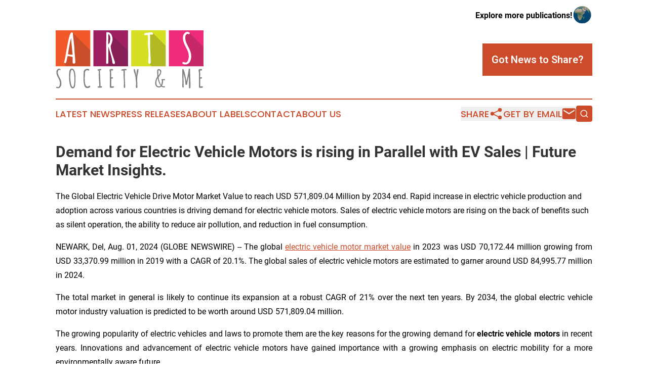

--- FILE ---
content_type: text/html;charset=utf-8
request_url: https://www.artssocietyandme.com/article/732218854-demand-for-electric-vehicle-motors-is-rising-in-parallel-with-ev-sales-future-market-insights
body_size: 14068
content:
<!DOCTYPE html>
<html lang="en">
<head>
  <title>Demand for Electric Vehicle Motors is rising in Parallel with EV Sales | Future Market Insights. | Arts, Society &amp; Me</title>
  <meta charset="utf-8">
  <meta name="viewport" content="width=device-width, initial-scale=1">
    <meta name="description" content="Arts, Society &amp; Me is an online news publication focusing on culture &amp; lifestyle: Get your daily news on culture, society and lifestyle">
    <link rel="icon" href="https://cdn.newsmatics.com/agp/sites/artssocietyandme-favicon-1.png" type="image/png">
  <meta name="csrf-token" content="Oa8p2Lb9alB5wwnyMNLxkU6vvS8HIPyhv6wCjdOicOY=">
  <meta name="csrf-param" content="authenticity_token">
  <link href="/css/styles.min.css?v1d0b8e25eaccc1ca72b30a2f13195adabfa54991" rel="stylesheet" data-turbo-track="reload">
  <link rel="stylesheet" href="/plugins/vanilla-cookieconsent/cookieconsent.css?v1d0b8e25eaccc1ca72b30a2f13195adabfa54991">
  
<style type="text/css">
    :root {
        --color-primary-background: rgba(204, 75, 42, 0.3);
        --color-primary: #cc4b2a;
        --color-secondary: #c84e30;
    }
</style>

  <script type="importmap">
    {
      "imports": {
          "adController": "/js/controllers/adController.js?v1d0b8e25eaccc1ca72b30a2f13195adabfa54991",
          "alertDialog": "/js/controllers/alertDialog.js?v1d0b8e25eaccc1ca72b30a2f13195adabfa54991",
          "articleListController": "/js/controllers/articleListController.js?v1d0b8e25eaccc1ca72b30a2f13195adabfa54991",
          "dialog": "/js/controllers/dialog.js?v1d0b8e25eaccc1ca72b30a2f13195adabfa54991",
          "flashMessage": "/js/controllers/flashMessage.js?v1d0b8e25eaccc1ca72b30a2f13195adabfa54991",
          "gptAdController": "/js/controllers/gptAdController.js?v1d0b8e25eaccc1ca72b30a2f13195adabfa54991",
          "hamburgerController": "/js/controllers/hamburgerController.js?v1d0b8e25eaccc1ca72b30a2f13195adabfa54991",
          "labelsDescription": "/js/controllers/labelsDescription.js?v1d0b8e25eaccc1ca72b30a2f13195adabfa54991",
          "searchController": "/js/controllers/searchController.js?v1d0b8e25eaccc1ca72b30a2f13195adabfa54991",
          "videoController": "/js/controllers/videoController.js?v1d0b8e25eaccc1ca72b30a2f13195adabfa54991",
          "navigationController": "/js/controllers/navigationController.js?v1d0b8e25eaccc1ca72b30a2f13195adabfa54991"          
      }
    }
  </script>
  <script>
      (function(w,d,s,l,i){w[l]=w[l]||[];w[l].push({'gtm.start':
      new Date().getTime(),event:'gtm.js'});var f=d.getElementsByTagName(s)[0],
      j=d.createElement(s),dl=l!='dataLayer'?'&l='+l:'';j.async=true;
      j.src='https://www.googletagmanager.com/gtm.js?id='+i+dl;
      f.parentNode.insertBefore(j,f);
      })(window,document,'script','dataLayer','GTM-KGCXW2X');
  </script>

  <script>
    window.dataLayer.push({
      'cookie_settings': 'delta'
    });
  </script>
</head>
<body class="df-5 is-subpage">
<noscript>
  <iframe src="https://www.googletagmanager.com/ns.html?id=GTM-KGCXW2X"
          height="0" width="0" style="display:none;visibility:hidden"></iframe>
</noscript>
<div class="layout">

  <!-- Top banner -->
  <div class="max-md:hidden w-full content universal-ribbon-inner flex justify-end items-center">
    <a href="https://www.affinitygrouppublishing.com/" target="_blank" class="brands">
      <span class="font-bold text-black">Explore more publications!</span>
      <div>
        <img src="/images/globe.png" height="40" width="40" class="icon-globe"/>
      </div>
    </a>
  </div>
  <header data-controller="hamburger">
  <div class="content">
    <div class="header-top">
      <div class="flex gap-2 masthead-container justify-between items-center">
        <div class="mr-4 logo-container">
          <a href="/">
              <img src="https://cdn.newsmatics.com/agp/sites/artssocietyandme-logo-1.svg" alt="Arts, Society &amp; Me"
                class="max-md:!h-[60px] lg:!max-h-[115px]" height="157"
                width="auto" />
          </a>
        </div>
        <button class="hamburger relative w-8 h-6">
          <span aria-hidden="true"
            class="block absolute h-[2px] w-9 bg-[--color-primary] transform transition duration-500 ease-in-out -translate-y-[15px]"></span>
          <span aria-hidden="true"
            class="block absolute h-[2px] w-7 bg-[--color-primary] transform transition duration-500 ease-in-out translate-x-[7px]"></span>
          <span aria-hidden="true"
            class="block absolute h-[2px] w-9 bg-[--color-primary] transform transition duration-500 ease-in-out translate-y-[15px]"></span>
        </button>
        <a href="/submit-news" class="max-md:hidden button button-upload-content button-primary w-fit">
          <span>Got News to Share?</span>
        </a>
      </div>
      <!--  Screen size line  -->
      <div class="absolute bottom-0 -ml-[20px] w-screen h-[1px] bg-[--color-primary] z-50 md:hidden">
      </div>
    </div>
    <!-- Navigation bar -->
    <div class="navigation is-hidden-on-mobile" id="main-navigation">
      <div class="w-full md:hidden">
        <div data-controller="search" class="relative w-full">
  <div data-search-target="form" class="relative active">
    <form data-action="submit->search#performSearch" class="search-form">
      <input type="text" name="query" placeholder="Search..." data-search-target="input" class="search-input md:hidden" />
      <button type="button" data-action="click->search#toggle" data-search-target="icon" class="button-search">
        <img height="18" width="18" src="/images/search.svg" />
      </button>
    </form>
  </div>
</div>

      </div>
      <nav class="navigation-part">
          <a href="/latest-news" class="nav-link">
            Latest News
          </a>
          <a href="/press-releases" class="nav-link">
            Press Releases
          </a>
          <a href="/about-labels" class="nav-link">
            About Labels
          </a>
          <a href="/contact" class="nav-link">
            Contact
          </a>
          <a href="/about" class="nav-link">
            About Us
          </a>
      </nav>
      <div class="w-full md:w-auto md:justify-end">
        <div data-controller="navigation" class="header-actions hidden">
  <button class="nav-link flex gap-1 items-center" onclick="window.ShareDialog.openDialog()">
    <span data-navigation-target="text">
      Share
    </span>
    <span class="icon-share"></span>
  </button>
  <button onclick="window.AlertDialog.openDialog()" class="nav-link nav-link-email flex items-center gap-1.5">
    <span data-navigation-target="text">
      Get by Email
    </span>
    <span class="icon-mail"></span>
  </button>
  <div class="max-md:hidden">
    <div data-controller="search" class="relative w-full">
  <div data-search-target="form" class="relative active">
    <form data-action="submit->search#performSearch" class="search-form">
      <input type="text" name="query" placeholder="Search..." data-search-target="input" class="search-input md:hidden" />
      <button type="button" data-action="click->search#toggle" data-search-target="icon" class="button-search">
        <img height="18" width="18" src="/images/search.svg" />
      </button>
    </form>
  </div>
</div>

  </div>
</div>

      </div>
      <a href="/submit-news" class="md:hidden uppercase button button-upload-content button-primary w-fit">
        <span>Got News to Share?</span>
      </a>
      <a href="https://www.affinitygrouppublishing.com/" target="_blank" class="nav-link-agp">
        Explore more publications!
        <img src="/images/globe.png" height="35" width="35" />
      </a>
    </div>
  </div>
</header>

  <div id="main-content" class="content">
    <div id="flash-message"></div>
    <h1>Demand for Electric Vehicle Motors is rising in Parallel with EV Sales | Future Market Insights.</h1>
<div class="press-release">
  <h2>The Global Electric Vehicle Drive Motor Market Value to reach USD 571,809.04 Million by 2034 end. Rapid increase in electric vehicle production and adoption across various countries is driving demand for electric vehicle motors. Sales of electric vehicle motors are rising on the back of benefits such as silent operation, the ability to reduce air pollution, and reduction in fuel consumption.</h2>
      <p align="justify">NEWARK, Del, Aug.  01, 2024  (GLOBE NEWSWIRE) -- The global <a href="https://www.globenewswire.com/Tracker?data=krmREbaghvF2pxuxClltpaDlBSdT9HsnVtcT-U4Gf_kALrZMOUnddLW8K_9tA4GylS0hRDio-5fkB2c5vsjLArXFFy_4iVIWIsJ8KxEdF4jaRKtpOad81L6zHDT8CyoHitDQ6ctKJr05bc92tZ0idvWJh42-vGFUH4NoWEbUrRQCNXpwFGusUO_jdINs1Uu5" rel="nofollow" target="_blank">electric vehicle motor market value</a> in 2023 was USD 70,172.44 million growing from USD 33,370.99 million in 2019 with a CAGR of 20.1%. The global sales of electric vehicle motors are estimated to garner around USD 84,995.77 million in 2024.&#xA0;</p>    <p align="justify">The total market in general is likely to continue its expansion at a robust CAGR of 21% over the next ten years. By 2034, the global electric vehicle motor industry valuation is predicted to be worth around USD 571,809.04 million.</p>    <p align="justify">The growing popularity of electric vehicles and laws to promote them are the key reasons for the growing demand for <strong>electric vehicle motors</strong> in recent years. Innovations and advancement of electric vehicle motors have gained importance with a growing emphasis on electric mobility for a more environmentally aware future.</p>    <p><strong>Get Ahead with Our Report: Request Your Sample Now!</strong><br><a href="https://www.globenewswire.com/Tracker?data=[base64]" rel="nofollow" target="_blank">https://www.futuremarketinsights.com/reports/sample/rep-gb-7661</a></p>    <p align="justify"><strong>Factors accelerating the global electric vehicle motor demand:</strong></p>    <p align="justify">&#x2022;&#xA0;&#xA0;&#xA0;&#xA0;&#xA0;&#xA0;&#xA0;&#xA0;Automakers are compelled to produce alternate propulsion systems for their vehicles which is attributed to the stringent emission regulations by several governments in order to curb climate change and reduction of air pollution across the globe.</p>    <p align="justify">&#x2022;&#xA0;&#xA0;&#xA0;&#xA0;&#xA0;&#xA0;&#xA0;&#xA0;Manufacturers are further mandated to develop efficient products due to stringent designing and manufacturing standards to improve their efficiency, such as the integration of AC <a href="https://www.globenewswire.com/Tracker?data=2AdSerWal_hDWn_Jw2RFMpZVY-y_pBECSYj13CCbBqRQJ_cxZRQ3MPEvuDSAIib2Cz15iftoaIZ8pTBgQxdhJb8mBi18qopRwowk7Wa_IbMeCkeCPParcFT-Xh4xXzd-PUmcj49EYhJuLpbNq3VW58nNbqjsZcBmvFMEklmKbhA=" rel="nofollow" target="_blank">synchronous motors</a> with brushed current excitation which increases the demand for electric vehicle motors.</p>    <p align="justify">&#x2022;&#xA0;&#xA0;&#xA0;&#xA0;&#xA0;&#xA0;&#xA0;&#xA0;Major automotive companies are investing extensively to drive the electric vehicle motor market share. These investments are directed towards research and development (R&amp;D) of advanced vehicle systems such as artificial intelligence (AI).</p>    <p align="justify">&#x2022;&#xA0;&#xA0;&#xA0;&#xA0;&#xA0;&#xA0;&#xA0;&#xA0;Automotive companies and motor manufacturers are involved in several mergers and partnerships. This further surges the introduction of advanced vehicle systems such as fast charging technology, connected vehicle technology, and <a href="https://www.globenewswire.com/Tracker?data=mksi-b64fMXpFNvnxMwVzTCgpzdEojak28zaXOIQ-eGPWwgFPodvqPkzQTZIlGgo_wOSDL2wkht6WtGre0Bcj-Exku6Lj0l0ZTPBeSaSK1upjHSmxgtfrmTVHFjLSbXL9K-7jrU-fQl56muUTvM0oyos3BkjoxBGU0SUp-u6m1C2iJwV5-6ml39EC5AiUSIQ" rel="nofollow" target="_blank">EV vehicle battery technology</a>.</p>    <p align="justify"><strong>Key Takeaways from the Electric Vehicle Motor Market Study Report</strong></p>    <ul type="disc">
<li style="margin-bottom:8pt; text-align:justify;">The total market is projected to create an absolute incremental opportunity of more than&#xA0;USD 4.5 billion&#xA0;between 2024 and 2034.</li>
<li style="margin-bottom:8pt; text-align:justify;">The United States <a href="https://www.futuremarketinsights.com/reports/electric-vehicle-drive-motor-market" rel="nofollow" target="_blank">electric vehicle motor market</a> is anticipated to advance at a rate of 20.2% over the forecast years.</li>
<li style="margin-bottom:8pt; text-align:justify;">In Europe, Germany retains its dominance in the production of electric vehicle motors by following a CAGR of 20.1% from 2024 to 2034.</li>
<li style="margin-bottom:8pt; text-align:justify;">The United Kingdom is likely to witness a higher CAGR of 20.9% in sales of electric vehicle motors through the projected time period.</li>
<li style="margin-bottom:8pt; text-align:justify;">Japan is currently the most lucrative market for electric vehicle motor manufacturers with an estimated CAGR of 22.7% till 2034.</li>
<li style="margin-bottom:8pt; text-align:justify;">India is an emerging market with growing sales and production of EVs that could thrive in the regional market at 20.9% CAGR during the projected years.</li>
</ul>    <p align="justify"><strong><em>&#x201C;The electric motor is an essential component of EV powertrain having a big influence on electric automotive business. Although many new motor designs, besides synchronous permanent magnet motors, electronically stimulated synchronous motors, and asynchronous induction motors, have been tried and tested, they haven't yet taken off in the market.&#x201D;</em></strong><em> &#x2013;&#xA0;</em><em>says </em><a href="https://www.globenewswire.com/Tracker?data=93jXs8wSNTk06NJzLCycXs63sUhFtO9MNhguoYQZR1oIju0m9nyTV4OdzYRnT3J73rPsjDvVN1y4PmToF22LA6XCNf1xblhKqAM5i3GaunucKxMTh7MFkJVgl-7ERGW6" rel="nofollow" target="_blank"><em>Nikhil Kaitwade</em></a><em>, Associate Vice President at Future Market Insights (FMI).</em></p>    <p align="justify"><strong>Electric Vehicle Motor Penetrating in Different Regions due to Rising Air Pollution: Asia Pacific &amp; North America</strong></p>    <p align="justify">The Asia Pacific is currently the most dominating electric vehicle motor market, which is attributed to high EV sales, primarily from China. National sales targets, municipal air-quality targets, and favorable laws support domestic demand. China&#x2019;s recent strong economic expansion is allowing an increasing number of people to be able to acquire their desired cars. Moreover, laws to promote the use of plug-in electric vehicles to reverse unsettling tendencies, such as the increasing reliance on imported oil, have been implemented by the Chinese government. They are further providing considerable for EV purchases due to its expensive costs.</p>    <p align="justify">Owing to the presence of economically stable countries, North America is home to technologically advanced research institutes catering to the development of electric vehicles, which assists in increasing their cruising range. Furthermore, major players have established their manufacturing facilities and technological centers, especially in the U.S. Hence, this region holds a modest share of the electric vehicle motor market size<em>.</em></p>    <p align="justify">Robotics Technology &amp; Other Existing Opportunities of Electric Vehicle Motors Emerging robotics technology is likely to offer numerous opportunities for the players in the market. This technology is used to perform specific tasks such as warehouse delivery, assembly-line work, clearing mines, etc. Furthermore, advancements in battery technologies have improved their charging speed and lowered battery costs. The ability of this system to adjust the magnetic field&#x2019;s intensity on the rotor has made optimization possible. Most electric vehicles come equipped with DC brushless motors since they operate at a unity power factor. These motors are likely to dominate in the hybrid and upcoming <a href="https://www.globenewswire.com/Tracker?data=TnG-Wtbsvxt3ZblqoR9QXUhFUWcPSym7-AZsRFD87j9W2qxVZILx0hMyG1bIdg-bb_LcXNY8FmkYCywtqQqA9E45Ukc_3lDoB1KzGNeMcxVVWvtCci02dJWDb1Rz66rnL73BkjXe9d6_LdKyqk-kv1vNHXKSYe_F6pyXxe7WIVwwfkpV5qb3fcjYyJBb4NTF" rel="nofollow" target="_blank">plug-in hybrid EV markets</a> and hence, surge the sales of electric vehicle motors.</p>    <p align="justify">Top manufacturers of the electric vehicle motor market are offering tri-zone temperature controls, HEPA filtration and ventilated seats that deliver the perfect environment. Certain vehicles also come equipped with air vents that are hidden throughout the cabin. A nifty feature that is being added to electric vehicles is in-car gaming. For instance, up to 10 teraflops of processing power on par with the current trending consoles have been implemented, which may be played from any seat with wireless controller and headset compatibility.</p>    <p align="justify"><strong>What are the Recent Trends Impacting the Electric Vehicle Motor Market?</strong></p>    <p align="justify">Manufacturers of EVs are increasingly integrating AC synchronous motors with brushed current excitation. Until recently, this kind of motor was not used in EVs because it was widely believed that brushless motors were the only practical choice for an electric vehicle. By including brushed current-excited AC synchronous motors in the new i4 and iX, BMW has resisted the trend.</p>    <p align="justify">This type of rotor interacts with the RMF of the stator like that of a permanent-magnet rotor, but without the need for permanent magnets. Instead, it includes six sizable copper lobes that provide the necessary EMF when driven by a DC battery. Further, optimization is made possible by this system's ability to adjust the magnetic field's intensity on the rotor.</p>    <p align="justify"><strong>What are the Challenges Faced by Electric Vehicle Motor Manufacturers?</strong></p>    <p align="justify">Aftermarket is impacted by lower replacement rates. The life of an electric vehicle motor is typically between 15 and 20 years; however, some motors have a lifetime operational efficiency that reduces the need for replacement. Electric vehicle motors are typically replaced in cases of accidents. This is one of the main factors limiting aftermarket sales.</p>    <p align="justify">Also, in emerging and price-sensitive nations, the electric car market is being constrained by factors such high electric vehicle prices, and lack of infrastructure such as charging and servicing stations.</p>    <p align="justify"><strong>Accelerate Your Business Strategy: Unlock Key Insights with Our Report Checkout: </strong><a href="https://www.globenewswire.com/Tracker?data=s_or8z0J-yZ923dBpFcwmievfw66FRNzAr6a61k8V-HrNHKuIaAmUQ7klMuCAiNC2flhD5i0uHbAFUxsY3_cupnoKgLQMhjYtgC0ncLeLelqXtpWQyMnF66dBUcP6-3AaTN8DXE-0sjDuqnwVeUX1n9acPCzLkcnTQaZqB9zi0U=" rel="nofollow" target="_blank">https://www.futuremarketinsights.com/checkout/7661</a></p>    <p align="justify"><strong>Competitive Landscape for the Electric Vehicle Motor Market Players</strong></p>    <p align="justify">The overall market is highly concentrated as the top three countries currently hold more than 50% of the global market share. However, industrializing economies of Asia and Latin America are encouraging industries to participate in the electric mobility sector more which could diversify the market in the future.&#xA0;</p>    <p align="justify"><strong>Top Key Players</strong></p>    <ul type="disc">
<li style="margin-top:5pt; margin-bottom:5pt; text-align:justify;">Tesla Inc.</li>
<li style="margin-top:5pt; margin-bottom:5pt; text-align:justify;">Aisin Seiki Co Ltd</li>
<li style="margin-top:5pt; margin-bottom:5pt; text-align:justify;">Bosch Mobility</li>
<li style="margin-top:5pt; margin-bottom:5pt; text-align:justify;">Siemens AG</li>
<li style="margin-top:5pt; margin-bottom:5pt; text-align:justify;">Nidec Motor Corporation</li>
<li style="margin-top:5pt; margin-bottom:5pt; text-align:justify;">ABB Ltd</li>
<li style="margin-top:5pt; margin-bottom:5pt; text-align:justify;">Toshiba Corporation</li>
<li style="margin-top:5pt; margin-bottom:5pt; text-align:justify;">Magna International</li>
<li style="margin-top:5pt; margin-bottom:5pt; text-align:justify;">Mitsubishi Electric</li>
<li style="margin-top:5pt; margin-bottom:5pt; text-align:justify;">Hitachi Astemo</li>
<li style="margin-top:5pt; margin-bottom:5pt; text-align:justify;">Parker Hannifin Corp.<br>
</li>
</ul>    <p align="justify"><strong>Recent Developments by the Electric Vehicle Drive Motor Industry Participants</strong></p>    <ul type="disc">
<li style="margin-bottom:8pt; text-align:justify;">In February 2022, Omega Seiki Mobility (OSM), a producer of electric cars, established a strategic agreement with Israeli company EVR Motors. The partnership was inked to develop a small electric motor for their automobile models based on TSRF technology in India. With voltages ranging from 48V to 800V, Trapezoidal Stator Radial Flux (TSRF) technology can accommodate a broad range of power and torque, making it appropriate for varying power levels and speeds.</li>
<li style="margin-bottom:8pt; text-align:justify;">After releasing the TS motor prototype in 2021, EVR Motors worked to further improve the technology with the TS-RFPM (Trapezoidal Stator Radial Flux Permanent Magnet) design. 3D trapezoidal teeth are included with this innovative design to improve magnetic flux production. Pre-wound special 3D coils are installed on the teeth to maximize copper use and fill factor for enhanced heat dissipation and extremely high power density.</li>
</ul>    <p align="justify"><strong>Key Segmentations</strong></p>    <p align="justify"><strong>By Product Type:</strong></p>    <ul type="disc">
<li style="margin-bottom:8pt; text-align:justify;">Alternating Current (AC)</li>
<li style="margin-bottom:8pt; text-align:justify;">Direct Current (DC)</li>
</ul>    <p align="justify"><strong>By Power Capacity:</strong></p>    <ul type="disc">
<li style="margin-bottom:8pt; text-align:justify;">Up to 100kW</li>
<li style="margin-bottom:8pt; text-align:justify;">101 to 200kW</li>
<li style="margin-bottom:8pt; text-align:justify;">Above 200kW<br>
</li>
</ul>    <p align="justify"><strong>By Electric Vehicle (EV) Type:</strong></p>    <ul type="disc">
<li style="margin-bottom:8pt; text-align:justify;">Battery Electric Vehicle (BEV)</li>
<li style="margin-bottom:8pt; text-align:justify;">Hybrid Electric Vehicle (HEV)</li>
<li style="margin-bottom:8pt; text-align:justify;">Plug-in Hybrid Electric Vehicle (PHEV)<br>
</li>
</ul>    <p align="justify"><strong>By Region:</strong></p>    <ul type="disc">
<li style="margin-bottom:8pt; text-align:justify;">North America</li>
<li style="margin-bottom:8pt; text-align:justify;">Latin America</li>
<li style="margin-bottom:8pt; text-align:justify;">Europe</li>
<li style="margin-bottom:8pt; text-align:justify;">East Asia</li>
<li style="margin-bottom:8pt; text-align:justify;">South Asia and Pacific</li>
<li style="margin-bottom:8pt; text-align:justify;">Middle East and Africa (MEA)</li>
</ul>    <p align="justify"><strong>Authored By:</strong></p>    <p align="justify"><a href="https://www.globenewswire.com/Tracker?data=93jXs8wSNTk06NJzLCycXnT1yLM5w0gTpgC2jAwHKz2aBXz0bxlsHmcgwaaqvYYlAKt1ZzKM_NFNmj2VK8f18Mhe1aZkBsVm0llNMcLEA2gbWIsnsxhFm6dPOHOhiQUF" rel="nofollow" target="_blank">Nikhil Kaitwade</a> (Associate Vice President at Future Market Insights, Inc.) has over a decade of experience in market research and business consulting. He has successfully delivered 1500+ client assignments, predominantly in Automotive, Chemicals, Industrial Equipment, Oil &amp; Gas, and Service industries.</p>    <p align="justify">His core competency circles around developing research methodology, creating a unique analysis framework, statistical data models for pricing analysis, competition mapping, and market feasibility analysis. His expertise also extends wide and beyond analysis, advising clients on identifying growth potential in established and niche market segments, investment/divestment decisions, and market entry decision-making.</p>    <p align="justify">Nikhil holds an MBA degree in Marketing and IT and a Graduate in Mechanical Engineering. Nikhil has authored several publications and quoted in journals like EMS Now, EPR Magazine, and EE Times.</p>    <p align="justify"><strong>Have a Look at Related Research Reports of&#xA0;Automotive</strong></p>    <p align="justify">The global&#xA0;<a href="https://www.globenewswire.com/Tracker?data=krmREbaghvF2pxuxClltpUGgo2XzGcOYose-TFaloVnG4nNaAP7QXcAXafq1ICKgL6byez0yhJYYP_6zz0zIqW9Xx8x3phqe5CcWY60FhbhCJ2LVqfg1bsMU3G_0GP6Tzfo-7JDAl8UsHDl6kMrKD_K5s1zGRue1M8Ip3TVeQIk7brgtJGKKCj6AZdlTggUy" rel="nofollow" target="_blank">electric vehicle battery market</a>&#xA0;is set to strengthen its market hold at a promising CAGR of 8.5%, while it is forecast to hold a revenue of USD 21,258.4 million by 2033.</p>    <p align="justify">The&#xA0;<a href="https://www.globenewswire.com/Tracker?data=[base64]" rel="nofollow" target="_blank">electric vehicle insulation market&#xA0;size</a> is likely to be worth USD 43,795.7 Million by 2033, up from USD 6,145.1 Million in 2023.</p>    <p align="justify"><a href="https://www.globenewswire.com/Tracker?data=oO9X30_4xEioBCTt1AzDSB2fHVyBm1khgROVIxvv7hbyIn4G1ntVH-f4dHRXIl9IPi9eNWxv04TR4KQyihBLJd6K8WKTyqRkXPzOeqKJLTobAanNtz3lvOUcF77PhOHj1Ec90ftEu2qd3WM7a69F9HGuTRBsgL7xz6dN9yf062U=" rel="nofollow" target="_blank">Sale of electric vehicle sensor</a> holds a current valuation of USD 10,725.11 million in 2024.</p>    <p align="justify">The global&#xA0;<a href="https://www.globenewswire.com/Tracker?data=krmREbaghvF2pxuxClltpTflQ0TOUnmRx_ey4hiaCGQ4Wv9Esq0W5zl4j52OvRUAytDGnH7KTEcSTSkMq9sjlbvudkxCReKLYcG1LE3b7dvfFEAB_ikmVLgSgivEE2NoAzIWgS17R2CBe-H7BLJFQzfbD3DIh2cQEI6ZHMmiFU8ZTgtP_4AyVWX3O2Os13Yb" rel="nofollow" target="_blank">electric vehicle maintenance market</a>&#xA0;is estimated to be worth USD 17,150 million in 2024. Displaying a CAGR of 15.4% through 2034.</p>    <p align="justify">The global <a href="https://www.globenewswire.com/Tracker?data=fgXaOu8tSiCjhTo0LzmYsX6qABCuHPEYEdquycarIZztMIvlUG1bnufXIYqkHUtU9WpOkeMC5yyOl5rDOnM2j04wNXNpmCOhhBK7_Ucl_qluU5rGyzGP17TNvuArsasbOpvVWzaRYMIs7r41apL-VDNE2OPzhdfo0nP4rOJdWRmhiIiT-NiRaZxzIV9ymvgs" rel="nofollow" target="_blank">demand for the&#xA0;electric garbage vans market</a>&#xA0;is poised to grow at an impressive rate of 13.5% during the period covering 2023 to 2033.&#xA0;</p>    <p align="justify">The worldwide&#xA0;<a href="https://www.globenewswire.com/Tracker?data=Wbp6Pni5rw60LLPyYtkPUoJ9iwz6mqdlLd7YdDEzYrystB5acpx4S_egw7ieinJqeSmHsm9fVphNY8AEO9K1Kdweldd3qvakkYXERgrvVgarD_jzA031hDYb-wgAUeSrkcqMlvoyppoRTe1Hs0VY2Q==" rel="nofollow" target="_blank">smart motors market</a>&#xA0;achieved a valuation of USD 1.9 billion, and it is anticipated to expand at a steady pace of 5.2% between 2023 and 2033.</p>    <p align="justify">The global&#xA0;<a href="https://www.globenewswire.com/Tracker?data=nazTUStDnPYr6pFlQ62Dk1hkUNYFqRgmPLzfDsBXQetMm-J4YvyxSawRKUc2ZOnSsXV76m98fXk5-_nqVCiUViCT5vkjN3pJvN_Lxi4XIP0XmKhvsFc8wipCXOS77dH1XXb6SPdhLqFML_CWalgE0kkgWwvF4JSPYDwn303JTOU=" rel="nofollow" target="_blank">hybrid vehicles market&#xA0;size</a> is set to surpass USD 232,603.9 million in 2023. The market is anticipated to thrive at a CAGR of 21.6% from 2023 to 2033.</p>    <p align="justify">The global <a href="https://www.globenewswire.com/Tracker?data=FuaLrRgoc2DvSL8ZsQPS6ASg7z5jNctmpuaAPCyXcg7X_6WquHYvfVyfxUTTfVRhZUunLKitq916RuIgCBnBM1_bEsf0hHA0otsUIoxOkvu5QY_eCsy0Nl5yVsCP2ZEH8Or9LKW1X6NblRNcfR7O8ZJf93yhJLStB-Sk6nV4Z6w=" rel="nofollow" target="_blank">automotive actuator market size</a> reached USD 14.2 billion in 2023. Over the forecast period 2024 to 2034.</p>    <p align="justify">The global <a href="https://www.globenewswire.com/Tracker?data=FuaLrRgoc2DvSL8ZsQPS6I0OQv9hhBFDQtwttpE0FFTtINW-qMvehbXSS_z8JmwpP2m7rkvtjv3rtR5ZtHJ6zi2q3q_mRN_VoBMi5oYE7wIMpBul_5jABS746_5bJBeq30I0aYmACYz_ycSMn9nh7gBZ9zBIPe_V55hFunNTRZdW6qJcpxnrrqKFteFC6i4K" rel="nofollow" target="_blank">automotive variable oil pump market</a> reached USD 8.7 billion in 2023 and is further projected to witness a y-o-y growth of 4.6%.&#xA0;</p>    <p align="justify">The <a href="https://www.globenewswire.com/Tracker?data=FuaLrRgoc2DvSL8ZsQPS6HJbdHG2ylbO9Buk2WhE-ve4CWbcEvaY3lp-DZfx_6H9qZZxRhSGPoFyzQ4NoOQU0l0MowH93lRjtFRkDP4a3O2rRjG3wAirL1h0c7YUlDz96NfG5HL0Zy0BWDJVkmACUA1fdBbPiMACb0IBP53-_Vo=" rel="nofollow" target="_blank">automotive sunroof market</a> is anticipated to attain a size of USD 7,920.1 million in 2024. The sector is estimated to further grow at a CAGR of 11% during the forecast period.&#xA0;</p>    <p align="justify"><strong>About Future Market Insights (FMI)</strong></p>    <p align="justify">Future Market Insights, Inc. (ESOMAR certified, recipient of the Stevie Award, and a member of the Greater New York Chamber of Commerce) offers profound insights into the driving factors that are boosting demand in the market. FMI stands as the leading global provider of market intelligence, advisory services, consulting, and events for the Packaging, Food and Beverage, Consumer Technology, Healthcare, Industrial, and Chemicals markets. With a vast team of 400 analysts worldwide, FMI provides global, regional, and local expertise on diverse domains and industry trends across more than 110 countries.</p>    <p align="justify"><strong>Contact Us:</strong></p>    <p>Future Market Insights Inc.<br>Christiana Corporate, 200 Continental Drive,<br>Suite 401, Newark, Delaware - 19713, USA<br>T: +1-845-579-5705<br><strong>For Sales Enquiries:&#xA0;</strong><a href="https://www.globenewswire.com/Tracker?data=c9rYI6PFTZMCZzdr9OsfgzjbkKEx47_TabjLFhDiEWi_5376fkPzzdnMOQC0f6xt5YY6zJMab2WmHnAOBw4TknUfe0_Nn2x-8Cla1ZS4qdm1tVRorAK-ICQYvXBcbkAd" rel="nofollow" target="_blank"><u>sales@futuremarketinsights.com</u></a><br><strong>Website:</strong>&#xA0;<a href="https://www.globenewswire.com/Tracker?data=s_or8z0J-yZ923dBpFcwmievfw66FRNzAr6a61k8V-EdhA9DlTpR7GYMe1eNWYuCjyxfyXOOo1cnPJfjv5Ip4Y_RvdZuVDiG3IY8uRIPAPd9WiYAg4Hgdnu3rKP9EC8ovLpjJsiESR0Ga7p3qzuWAg==" rel="nofollow" target="_blank"><u>https://www.futuremarketinsights.com</u></a><br><a href="https://www.globenewswire.com/Tracker?data=fwK57I0ahiZ_ByWt9rspB9lq3mApWZme4hwBxtW5heaqT7WInMlBLwdQv2v9WrffF_5ieYdrpa7q2FAvJFR0UccJ8I0SfRuNqbFaC4WvnsI1yeg-jZ0-ZwpbOa-KhkRg" rel="nofollow" target="_blank"><u>LinkedIn</u></a>|&#xA0;<a href="https://www.globenewswire.com/Tracker?data=VPFO7Tjq2CwP2DLQezOY08vm06RE-ae7z22EetzkCkL0DnNiTKz3Ytz3hxKPhZH_GgJ8qXT4eLWxvIRszf9pB_XT12wndFslQSVnwrLr6QU=" rel="nofollow" target="_blank"><u>Twitter</u></a>|&#xA0;<a href="https://www.globenewswire.com/Tracker?data=paCDet8ucgrXhiJeIAUVWi01YhhASH6lUs9dJMrn2hKaVWe6PpLbkCOee-g-_2-4mlVIsr10aqLBqMubTOynzWOaBTwYaQU-RBmH5OTkex8=" rel="nofollow" target="_blank"><u>Blogs</u></a> |&#xA0;<a href="https://www.globenewswire.com/Tracker?data=9KG7KcZlE302kJW8FWM92kI0jD0-USLUwQyv2-CIB-9WXnC8rD40ZM9ufVQPw2HiV6i5PEXTfn8RBTEb496ivS_tB3dEycQIN5aiwygpEtI=" rel="nofollow" target="_blank"><u>YouTube</u></a></p>  <img class="__GNW8366DE3E__IMG" src="https://www.globenewswire.com/newsroom/ti?nf=OTE5NzM3OCM2NDAzNDgzIzIwODQwNzQ="> <br><img src="https://ml.globenewswire.com/media/ZjY4ZmNhNjYtMmRiZS00NzE3LWJlODctOTQ2OGJkNWFhZWU2LTEwOTU2NDU=/tiny/Future-Market-Insights-Global-.png" referrerpolicy="no-referrer-when-downgrade"><p><a href="https://www.globenewswire.com/NewsRoom/AttachmentNg/915d2f9c-7dc6-40c7-995c-2ba168208baa" rel="nofollow"><img src="https://ml.globenewswire.com/media/915d2f9c-7dc6-40c7-995c-2ba168208baa/small/future-market-insights-png.png" border="0" width="150" height="91" alt="Primary Logo"></a></p>
    <p>
  Legal Disclaimer:
</p>
<p>
  EIN Presswire provides this news content "as is" without warranty of any kind. We do not accept any responsibility or liability
  for the accuracy, content, images, videos, licenses, completeness, legality, or reliability of the information contained in this
  article. If you have any complaints or copyright issues related to this article, kindly contact the author above.
</p>
<img class="prtr" src="https://www.einpresswire.com/tracking/article.gif?t=5&a=7eJoSWCpUZDhUBrA&i=zo3FS26weutfHJhT" alt="">
</div>

  </div>
</div>
<footer class="footer footer-with-line">
  <div class="content flex flex-col">
    <p class="footer-text text-sm mb-4 order-2 lg:order-1">© 1995-2026 Newsmatics Inc. dba Affinity Group Publishing &amp; Arts, Society &amp; Me. All Rights Reserved.</p>
    <div class="footer-nav lg:mt-2 mb-[30px] lg:mb-0 flex gap-7 flex-wrap justify-center order-1 lg:order-2">
        <a href="/about" class="footer-link">About</a>
        <a href="/archive" class="footer-link">Press Release Archive</a>
        <a href="/submit-news" class="footer-link">Submit Press Release</a>
        <a href="/legal/terms" class="footer-link">Terms &amp; Conditions</a>
        <a href="/legal/dmca" class="footer-link">Copyright/DMCA Policy</a>
        <a href="/legal/privacy" class="footer-link">Privacy Policy</a>
        <a href="/contact" class="footer-link">Contact</a>
    </div>
  </div>
</footer>
<div data-controller="dialog" data-dialog-url-value="/" data-action="click->dialog#clickOutside">
  <dialog
    class="modal-shadow fixed backdrop:bg-black/20 z-40 text-left bg-white rounded-full w-[350px] h-[350px] overflow-visible"
    data-dialog-target="modal"
  >
    <div class="text-center h-full flex items-center justify-center">
      <button data-action="click->dialog#close" type="button" class="modal-share-close-button">
        ✖
      </button>
      <div>
        <div class="mb-4">
          <h3 class="font-bold text-[28px] mb-3">Share us</h3>
          <span class="text-[14px]">on your social networks:</span>
        </div>
        <div class="flex gap-6 justify-center text-center">
          <a href="https://www.facebook.com/sharer.php?u=https://www.artssocietyandme.com" class="flex flex-col items-center font-bold text-[#4a4a4a] text-sm" target="_blank">
            <span class="h-[55px] flex items-center">
              <img width="40px" src="/images/fb.png" alt="Facebook" class="mb-2">
            </span>
            <span class="text-[14px]">
              Facebook
            </span>
          </a>
          <a href="https://www.linkedin.com/sharing/share-offsite/?url=https://www.artssocietyandme.com" class="flex flex-col items-center font-bold text-[#4a4a4a] text-sm" target="_blank">
            <span class="h-[55px] flex items-center">
              <img width="40px" height="40px" src="/images/linkedin.png" alt="LinkedIn" class="mb-2">
            </span>
            <span class="text-[14px]">
            LinkedIn
            </span>
          </a>
        </div>
      </div>
    </div>
  </dialog>
</div>

<div data-controller="alert-dialog" data-action="click->alert-dialog#clickOutside">
  <dialog
    class="fixed backdrop:bg-black/20 modal-shadow z-40 text-left bg-white rounded-full w-full max-w-[450px] aspect-square overflow-visible"
    data-alert-dialog-target="modal">
    <div class="flex items-center text-center -mt-4 h-full flex-1 p-8 md:p-12">
      <button data-action="click->alert-dialog#close" type="button" class="modal-close-button">
        ✖
      </button>
      <div class="w-full" data-alert-dialog-target="subscribeForm">
        <img class="w-8 mx-auto mb-4" src="/images/agps.svg" alt="AGPs" />
        <p class="md:text-lg">Get the latest news on this topic.</p>
        <h3 class="dialog-title mt-4">SIGN UP FOR FREE TODAY</h3>
        <form data-action="submit->alert-dialog#submit" method="POST" action="/alerts">
  <input type="hidden" name="authenticity_token" value="Oa8p2Lb9alB5wwnyMNLxkU6vvS8HIPyhv6wCjdOicOY=">

  <input data-alert-dialog-target="fullnameInput" type="text" name="fullname" id="fullname" autocomplete="off" tabindex="-1">
  <label>
    <input data-alert-dialog-target="emailInput" placeholder="Email address" name="email" type="email"
      value=""
      class="rounded-xs mb-2 block w-full bg-white px-4 py-2 text-gray-900 border-[1px] border-solid border-gray-600 focus:border-2 focus:border-gray-800 placeholder:text-gray-400"
      required>
  </label>
  <div class="text-red-400 text-sm" data-alert-dialog-target="errorMessage"></div>

  <input data-alert-dialog-target="timestampInput" type="hidden" name="timestamp" value="1768988281" autocomplete="off" tabindex="-1">

  <input type="submit" value="Sign Up"
    class="!rounded-[3px] w-full mt-2 mb-4 bg-primary px-5 py-2 leading-5 font-semibold text-white hover:color-primary/75 cursor-pointer">
</form>
<a data-action="click->alert-dialog#close" class="text-black underline hover:no-underline inline-block mb-4" href="#">No Thanks</a>
<p class="text-[15px] leading-[22px]">
  By signing to this email alert, you<br /> agree to our
  <a href="/legal/terms" class="underline text-primary hover:no-underline" target="_blank">Terms & Conditions</a>
</p>

      </div>
      <div data-alert-dialog-target="checkEmail" class="hidden">
        <img class="inline-block w-9" src="/images/envelope.svg" />
        <h3 class="dialog-title">Check Your Email</h3>
        <p class="text-lg mb-12">We sent a one-time activation link to <b data-alert-dialog-target="userEmail"></b>.
          Just click on the link to
          continue.</p>
        <p class="text-lg">If you don't see the email in your inbox, check your spam folder or <a
            class="underline text-primary hover:no-underline" data-action="click->alert-dialog#showForm" href="#">try
            again</a>
        </p>
      </div>

      <!-- activated -->
      <div data-alert-dialog-target="activated" class="hidden">
        <img class="w-8 mx-auto mb-4" src="/images/agps.svg" alt="AGPs" />
        <h3 class="dialog-title">SUCCESS</h3>
        <p class="text-lg">You have successfully confirmed your email and are subscribed to <b>
            Arts, Society &amp; Me
          </b> daily
          news alert.</p>
      </div>
      <!-- alreadyActivated -->
      <div data-alert-dialog-target="alreadyActivated" class="hidden">
        <img class="w-8 mx-auto mb-4" src="/images/agps.svg" alt="AGPs" />
        <h3 class="dialog-title">Alert was already activated</h3>
        <p class="text-lg">It looks like you have already confirmed and are receiving the <b>
            Arts, Society &amp; Me
          </b> daily news
          alert.</p>
      </div>
      <!-- activateErrorMessage -->
      <div data-alert-dialog-target="activateErrorMessage" class="hidden">
        <img class="w-8 mx-auto mb-4" src="/images/agps.svg" alt="AGPs" />
        <h3 class="dialog-title">Oops!</h3>
        <p class="text-lg mb-4">It looks like something went wrong. Please try again.</p>
        <form data-action="submit->alert-dialog#submit" method="POST" action="/alerts">
  <input type="hidden" name="authenticity_token" value="Oa8p2Lb9alB5wwnyMNLxkU6vvS8HIPyhv6wCjdOicOY=">

  <input data-alert-dialog-target="fullnameInput" type="text" name="fullname" id="fullname" autocomplete="off" tabindex="-1">
  <label>
    <input data-alert-dialog-target="emailInput" placeholder="Email address" name="email" type="email"
      value=""
      class="rounded-xs mb-2 block w-full bg-white px-4 py-2 text-gray-900 border-[1px] border-solid border-gray-600 focus:border-2 focus:border-gray-800 placeholder:text-gray-400"
      required>
  </label>
  <div class="text-red-400 text-sm" data-alert-dialog-target="errorMessage"></div>

  <input data-alert-dialog-target="timestampInput" type="hidden" name="timestamp" value="1768988281" autocomplete="off" tabindex="-1">

  <input type="submit" value="Sign Up"
    class="!rounded-[3px] w-full mt-2 mb-4 bg-primary px-5 py-2 leading-5 font-semibold text-white hover:color-primary/75 cursor-pointer">
</form>
<a data-action="click->alert-dialog#close" class="text-black underline hover:no-underline inline-block mb-4" href="#">No Thanks</a>
<p class="text-[15px] leading-[22px]">
  By signing to this email alert, you<br /> agree to our
  <a href="/legal/terms" class="underline text-primary hover:no-underline" target="_blank">Terms & Conditions</a>
</p>

      </div>

      <!-- deactivated -->
      <div data-alert-dialog-target="deactivated" class="hidden">
        <img class="w-8 mx-auto mb-4" src="/images/agps.svg" alt="AGPs" />
        <h3 class="dialog-title">You are Unsubscribed!</h3>
        <p class="text-lg">You are no longer receiving the <b>
            Arts, Society &amp; Me
          </b>daily news alert.</p>
      </div>
      <!-- alreadyDeactivated -->
      <div data-alert-dialog-target="alreadyDeactivated" class="hidden">
        <img class="w-8 mx-auto mb-4" src="/images/agps.svg" alt="AGPs" />
        <h3 class="dialog-title">You have already unsubscribed!</h3>
        <p class="text-lg">You are no longer receiving the <b>
            Arts, Society &amp; Me
          </b> daily news alert.</p>
      </div>
      <!-- deactivateErrorMessage -->
      <div data-alert-dialog-target="deactivateErrorMessage" class="hidden">
        <img class="w-8 mx-auto mb-4" src="/images/agps.svg" alt="AGPs" />
        <h3 class="dialog-title">Oops!</h3>
        <p class="text-lg">Try clicking the Unsubscribe link in the email again and if it still doesn't work, <a
            href="/contact">contact us</a></p>
      </div>
    </div>
  </dialog>
</div>

<script src="/plugins/vanilla-cookieconsent/cookieconsent.umd.js?v1d0b8e25eaccc1ca72b30a2f13195adabfa54991"></script>
  <script src="/js/cookieconsent.js?v1d0b8e25eaccc1ca72b30a2f13195adabfa54991"></script>

<script type="module" src="/js/app.js?v1d0b8e25eaccc1ca72b30a2f13195adabfa54991"></script>
</body>
</html>


--- FILE ---
content_type: image/svg+xml
request_url: https://cdn.newsmatics.com/agp/sites/artssocietyandme-logo-1.svg
body_size: 17146
content:
<?xml version="1.0" encoding="UTF-8" standalone="no"?>
<!-- Generator: Adobe Illustrator 19.0.0, SVG Export Plug-In . SVG Version: 6.00 Build 0)  -->

<svg
   xmlns:dc="http://purl.org/dc/elements/1.1/"
   xmlns:cc="http://creativecommons.org/ns#"
   xmlns:rdf="http://www.w3.org/1999/02/22-rdf-syntax-ns#"
   xmlns:svg="http://www.w3.org/2000/svg"
   xmlns="http://www.w3.org/2000/svg"
   xmlns:xlink="http://www.w3.org/1999/xlink"
   xmlns:sodipodi="http://sodipodi.sourceforge.net/DTD/sodipodi-0.dtd"
   xmlns:inkscape="http://www.inkscape.org/namespaces/inkscape"
   version="1.1"
   id="Layer_1"
   x="0px"
   y="0px"
   viewBox="0 0 400 157.5"
   xml:space="preserve"
   sodipodi:docname="Arts,Society_Me-logo-b20-SVG_cropped.svg"
   width="400"
   height="157.5"
   inkscape:version="0.92.3 (2405546, 2018-03-11)"><metadata
   id="metadata62"><rdf:RDF><cc:Work
       rdf:about=""><dc:format>image/svg+xml</dc:format><dc:type
         rdf:resource="http://purl.org/dc/dcmitype/StillImage" /></cc:Work></rdf:RDF></metadata><defs
   id="defs60" /><sodipodi:namedview
   pagecolor="#ffffff"
   bordercolor="#666666"
   borderopacity="1"
   objecttolerance="10"
   gridtolerance="10"
   guidetolerance="10"
   inkscape:pageopacity="0"
   inkscape:pageshadow="2"
   inkscape:window-width="640"
   inkscape:window-height="480"
   id="namedview58"
   showgrid="false"
   inkscape:zoom="0.835"
   inkscape:cx="200"
   inkscape:cy="78.8"
   inkscape:window-x="0"
   inkscape:window-y="0"
   inkscape:window-maximized="0"
   inkscape:current-layer="Layer_1" />
<style
   type="text/css"
   id="style2">
	.st0{fill:#808285;}
	.st1{fill:#F1592A;}
	.st2{fill:#9F1F63;}
	.st3{fill:#D7DF23;}
	.st4{fill:#EE2A7B;}
	.st5{opacity:0.2;clip-path:url(#XMLID_10_);fill:#231F20;}
	.st6{fill:#FFFFFF;}
	.st7{opacity:0.2;clip-path:url(#XMLID_15_);fill:#231F20;}
	.st8{opacity:0.2;clip-path:url(#XMLID_18_);fill:#231F20;}
	.st9{opacity:0.2;clip-path:url(#XMLID_19_);fill:#231F20;}
</style>
<g
   id="XMLID_14_"
   transform="translate(0,-33.799999)">
	<g
   id="XMLID_36_">
		<path
   id="XMLID_37_"
   class="st0"
   d="m 1.2,188.5 c 0,-1.2 0.5,-1.8 1.5,-1.8 0.5,0 1.2,0.2 2,0.5 0.8,0.3 1.5,0.5 2.1,0.5 0.6,0 1.3,-0.4 2,-1.1 0.7,-0.8 1.2,-1.7 1.6,-2.9 0.8,-2.3 1.2,-4.4 1.2,-6.3 0,-1.9 -0.3,-3.9 -1,-6 -0.7,-2.1 -1.5,-4.2 -2.4,-6 -0.9,-1.9 -1.9,-3.8 -2.9,-5.6 -2.3,-4.5 -3.4,-8.6 -3.4,-12.3 0,-3.5 1.1,-6.2 3.3,-8.2 1.2,-1 2.6,-1.6 4.2,-1.6 0.8,0 1.6,0.2 2.4,0.7 0.8,0.4 1.3,1 1.6,1.8 l -1.1,1.4 c -1.1,0 -2,-0.2 -2.6,-0.7 -0.8,0.1 -1.6,0.5 -2.2,1.2 -1.1,1.3 -1.7,2.9 -1.7,4.8 0,1.9 0.2,3.7 0.7,5.5 0.5,1.8 1.1,3.4 1.8,4.8 0.7,1.4 1.5,3 2.3,4.6 0.9,1.7 1.6,3.3 2.4,4.8 1.7,3.5 2.5,7.4 2.5,11.5 0,2.9 -0.7,5.7 -2.2,8.3 -0.7,1.3 -1.7,2.3 -2.9,3.1 -1.2,0.8 -2.6,1.2 -4.1,1.2 -1.6,0 -2.9,-0.2 -3.8,-0.7 -0.9,-0.5 -1.3,-0.9 -1.3,-1.5 z"
   inkscape:connector-curvature="0"
   style="fill:#808285" />
		<path
   id="XMLID_39_"
   class="st0"
   d="m 53.7,169.1 -0.6,8.5 v 0.3 c -0.3,1.2 -0.4,2.6 -0.4,4 0,1.4 -0.3,2.8 -0.8,4.2 -0.5,1.3 -1.3,2.5 -2.3,3.6 -1,1.1 -2.2,1.6 -3.4,1.6 -1.2,0 -2.3,-0.4 -3.3,-1.2 -1,-0.8 -1.8,-1.9 -2.5,-3.2 -0.7,-1.3 -1.2,-2.9 -1.7,-4.7 -0.5,-1.8 -0.9,-3.6 -1.2,-5.3 -0.3,-1.7 -0.5,-3.5 -0.7,-5.4 -0.3,-2.9 -0.4,-5.2 -0.4,-6.8 0,-1.6 0,-3 0,-4.1 0,-1.1 0,-2.2 -0.1,-3.1 0,-0.5 0,-1 0,-1.5 0,-0.5 0,-1.2 0,-1.8 0,-1.3 0.1,-2.4 0.1,-3.5 0.1,-1 0.2,-2.1 0.3,-3.3 0.1,-1.2 0.3,-2.2 0.5,-3.1 0.2,-0.9 0.5,-1.8 0.9,-2.7 0.4,-0.9 0.8,-1.6 1.3,-2.2 1.1,-1.3 2.4,-1.9 3.8,-1.9 1.4,0 2.6,0.3 3.6,0.8 1,0.5 1.9,1.3 2.5,2.5 0.7,1.1 1.3,2.2 1.8,3.3 0.5,1.1 0.9,2.6 1.2,4.5 0.3,1.9 0.5,3.5 0.7,4.6 0.2,1.2 0.3,2.9 0.4,5.2 0.1,3 0.1,5.3 0.1,7 v 3.7 z m -5.9,-24.6 c -0.4,-1.1 -1,-2 -1.7,-2.7 -0.7,-0.6 -1.3,-0.9 -2,-0.9 -0.7,0 -1.2,0.2 -1.6,0.7 -0.4,0.5 -0.8,1.1 -1.1,2 -0.3,0.8 -0.6,1.7 -0.8,2.7 -0.2,1 -0.4,2.1 -0.5,3.3 -0.1,1.2 -0.2,2.4 -0.3,3.4 -0.1,1 -0.1,2.1 -0.2,3.3 0,2 -0.1,3.6 -0.1,4.8 v 0.3 c 0,3 0.2,6.2 0.7,9.7 0.5,3.5 0.9,6.3 1.4,8.5 0.5,2.2 1.2,4.1 2,5.6 0.8,1.5 1.8,2.3 2.8,2.3 0.9,0 1.7,-0.8 2.3,-2.5 0.6,-1.7 1,-3.8 1.3,-6.3 0.4,-4.5 0.7,-7.6 0.7,-9.4 0,-1.8 0,-3.1 0,-4 0,-0.8 0,-2 -0.1,-3.6 -0.1,-1.6 -0.1,-3.1 -0.3,-4.5 -0.1,-1.4 -0.3,-2.9 -0.5,-4.6 -0.2,-1.7 -0.5,-3.2 -0.8,-4.5 -0.4,-1.3 -0.8,-2.5 -1.2,-3.6 z"
   inkscape:connector-curvature="0"
   style="fill:#808285" />
		<path
   id="XMLID_42_"
   class="st0"
   d="m 79.2,156.6 -0.6,4.7 v 1.6 c 0,5.2 0.1,8.6 0.3,10.3 0.2,1.7 0.5,3.2 0.7,4.5 0.2,1.3 0.6,2.5 0.9,3.4 0.4,0.9 0.8,1.8 1.4,2.7 1,1.7 2.5,2.5 4.4,2.5 0.8,0 1.7,-0.4 2.9,-1.2 1.1,-0.8 2,-1.2 2.6,-1.2 0.6,0 1.2,0.3 1.9,1 0,2.3 -1.3,3.9 -3.8,4.8 -1.3,0.5 -2.6,0.7 -4.1,0.7 -1.5,0 -2.8,-0.3 -3.8,-0.9 -1,-0.6 -1.9,-1.4 -2.6,-2.3 -0.7,-1 -1.3,-2.2 -1.8,-3.7 -0.5,-1.5 -0.9,-3 -1.2,-4.4 -0.3,-1.5 -0.5,-3.2 -0.7,-5.1 -0.3,-3.2 -0.4,-6.8 -0.4,-10.6 l 0.1,-8 c 0,-2.6 0.2,-4.6 0.5,-6.2 -0.1,-0.7 -0.2,-1.4 -0.2,-2.1 0,-2.8 1,-4.9 3.1,-6.6 2.1,-1.6 4.6,-2.4 7.6,-2.4 1.1,0 2.1,0.3 3.1,0.9 1,0.6 1.5,1.4 1.5,2.4 0,0.5 -0.2,0.9 -0.6,1.1 -0.4,0.3 -1,0.4 -1.9,0.4 -0.9,0 -1.5,-0.3 -1.8,-0.8 v 0 h -0.9 v -0.2 c -2.6,0 -4.4,0.8 -5.3,2.4 -0.9,1.5 -1.3,4 -1.3,7.7 z"
   inkscape:connector-curvature="0"
   style="fill:#808285" />
		<path
   id="XMLID_44_"
   class="st0"
   d="M 122.2,142 H 121 c -0.4,0 -0.8,0.1 -1,0.3 -0.2,0.2 -0.3,0.6 -0.3,1.1 0,4.4 0.3,10.9 0.8,19.7 0.5,8.8 0.8,15.3 0.8,19.7 v 2.6 c 0.5,-0.1 0.9,-0.1 1.4,-0.1 1.9,0 2.8,0.8 2.8,2.4 v 0.4 l -1.7,1.1 -4.6,0.2 c -3.9,0 -5.8,-0.7 -5.8,-2 0,-1.1 0.7,-1.6 2,-1.6 l 1.4,0.1 c 0.7,0 1,-0.5 1,-1.6 0,-3.5 -0.2,-8.6 -0.6,-15.5 -0.4,-6.9 -0.6,-12.1 -0.6,-15.5 l 0.1,-6.9 c 0,-1.4 -0.1,-2.7 -0.2,-3.7 -0.6,0.2 -1.1,0.3 -1.6,0.3 -1,0 -1.6,-0.5 -1.6,-1.6 0,-0.5 0.3,-1 1,-1.4 0.7,-0.4 1.5,-0.7 2.5,-0.9 1.9,-0.3 3.3,-0.5 4.2,-0.5 0.9,0 1.6,0.2 2,0.5 0.4,0.4 0.6,0.8 0.6,1.3 0,0.5 -0.1,0.9 -0.4,1.3 -0.2,0.1 -0.6,0.3 -1,0.3 z"
   inkscape:connector-curvature="0"
   style="fill:#808285" />
		<path
   id="XMLID_46_"
   class="st0"
   d="m 153.6,164.7 -1.7,-0.1 c -0.7,0 -1.1,0.2 -1.4,0.5 v 20.7 c 2.3,-0.1 3.5,-0.2 3.7,-0.2 2.6,0 3.8,0.6 3.8,1.8 v 0.2 c -0.3,0.6 -0.8,1.1 -1.6,1.4 -0.7,0.3 -1.4,0.5 -2,0.6 -0.6,0 -1.3,0.1 -2.2,0.1 h -2.1 c -1.7,0 -2.7,-0.3 -3.1,-1 -0.2,-0.3 -0.3,-0.7 -0.3,-1.2 v -39 c 0,-0.8 -0.2,-1.9 -0.5,-3.4 -0.3,-1.5 -0.5,-2.7 -0.5,-3.4 v -0.2 c 0.7,-1.2 1.3,-2 1.7,-2.4 l 5,-0.6 c 0.7,0 1.4,0.2 2.1,0.6 0.7,0.4 1,0.9 1,1.6 0,1.3 -1,2 -3.1,2 l -1.9,-0.1 c -0.3,0 -0.6,0 -0.7,0 l 0.5,11.1 c 0,0.9 -0.1,2.2 -0.2,3.9 -0.1,1.7 -0.2,3 -0.2,3.8 0.2,0 0.6,-0.1 1,-0.2 0.9,-0.2 1.6,-0.4 2.1,-0.4 0.5,0 1,0.2 1.4,0.6 0.4,0.4 0.6,0.8 0.6,1.3 0,0.5 -0.2,1 -0.5,1.4 0.1,0.4 -0.4,0.6 -0.9,0.6 z"
   inkscape:connector-curvature="0"
   style="fill:#808285" />
		<path
   id="XMLID_48_"
   class="st0"
   d="m 187.1,150.3 -0.1,8.7 0.6,15.5 0.6,12.1 c 0,2.2 -0.6,3.3 -1.9,3.3 -0.7,0 -1.3,-0.3 -1.6,-1 -0.3,-0.7 -0.5,-1.5 -0.5,-2.3 l 0.5,-10.7 c 0,-2.3 -0.2,-5.8 -0.5,-10.5 -0.3,-4.7 -0.5,-8.1 -0.5,-10.5 l 0.1,-5.9 c 0,-3.2 -0.2,-5.3 -0.6,-6.3 l -3.6,0.4 c -0.6,0 -1.1,-0.2 -1.5,-0.5 -0.4,-0.3 -0.7,-0.8 -0.7,-1.3 0,-0.5 0.5,-1 1.6,-1.4 1.1,-0.4 2.4,-0.7 3.9,-0.9 2.7,-0.3 5,-0.5 6.8,-0.5 0.5,0 1,0.2 1.5,0.5 0.4,0.4 0.7,0.8 0.7,1.4 0,0.6 -0.2,1 -0.6,1.3 -0.4,0.3 -0.9,0.5 -1.4,0.5 l -2.4,-0.1 c -0.3,0 -0.5,0 -0.7,0 0.1,2.5 0.3,5.3 0.3,8.2 z"
   inkscape:connector-curvature="0"
   style="fill:#808285" />
		<path
   id="XMLID_50_"
   class="st0"
   d="m 217.2,188.5 0.3,-13 c 0,-1.3 -0.2,-3.3 -0.6,-5.8 -0.4,-2.6 -0.6,-4.6 -0.6,-6.2 0,-1.6 -0.3,-3.5 -0.8,-5.7 -0.5,-2.2 -1.1,-4.3 -1.8,-6.1 -1.7,-4.7 -2.6,-8.7 -2.6,-12 0,-0.3 0.2,-0.6 0.6,-0.8 0.4,-0.2 0.8,-0.3 1.2,-0.3 0.4,0 0.9,0.5 1.3,1.5 0.5,1 0.9,2.3 1.3,3.9 0.4,1.6 0.8,3.2 1.1,4.8 0.3,1.6 0.7,3.1 0.9,4.6 0.3,1.5 0.5,2.5 0.6,2.9 0.1,-0.4 0.2,-1.3 0.3,-2.8 0.1,-1.5 0.3,-3 0.4,-4.5 0.2,-1.6 0.4,-3.1 0.7,-4.7 0.6,-3.6 1.5,-5.4 2.7,-5.4 1.2,0 1.8,0.2 1.8,0.7 0,2.5 -0.5,6.3 -1.6,11.3 -1.1,5 -1.6,8.8 -1.6,11.4 l -0.2,2.3 v 1 l 0.4,17.8 0.2,3.3 v 1.5 c 0,0.6 -0.2,1.1 -0.7,1.4 -0.5,0.3 -0.9,0.5 -1.5,0.5 -0.6,0 -1,-0.2 -1.3,-0.5 -0.4,-0.2 -0.5,-0.6 -0.5,-1.1 z"
   inkscape:connector-curvature="0"
   style="fill:#808285" />
		<path
   id="XMLID_52_"
   class="st0"
   d="m 286.5,166.5 c 3.4,0 5.9,-0.3 7.6,-0.9 1.3,0.3 1.9,0.9 1.9,1.8 0,1.2 -1.2,1.8 -3.5,1.8 h -0.2 -1.7 c 0,7.2 -0.9,11.9 -2.8,14.4 1.3,1.4 2.8,2.1 4.3,2.1 l 2.7,-0.2 1.2,1 c 0,0.9 -0.3,1.5 -0.9,1.8 -0.6,0.3 -1.4,0.4 -2.5,0.4 -2,0 -4.2,-0.8 -6.5,-2.5 -2.5,1.7 -4.8,2.6 -7,2.6 -2.1,0 -3.9,-0.6 -5.4,-1.7 -1.5,-1.1 -2.6,-2.6 -3.3,-4.2 -0.8,-1.7 -1.1,-3.2 -1.1,-4.6 0,-1.4 0.1,-2.7 0.2,-3.7 0.1,-1.1 0.2,-2 0.3,-2.8 0.1,-0.8 0.4,-1.7 0.7,-2.8 0.4,-1.1 0.7,-1.9 0.8,-2.4 0.2,-0.5 0.6,-1.4 1.2,-2.7 0.8,-1.6 1.7,-3.4 2.7,-5.4 l -0.5,-9.2 v -5.6 c 0,-1.6 0.4,-2.9 1.2,-3.7 0.8,-0.8 1.9,-1.2 3.3,-1.2 1.4,0 2.9,0.6 4.4,1.8 1.5,1.2 2.2,2.6 2.2,4.2 0,2.7 -0.5,5.1 -1.4,7.3 -0.9,2.2 -2.3,4.3 -4.1,6.4 -0.1,0.2 -0.3,0.5 -0.6,1 -0.7,1 -1.1,1.8 -1.1,2.3 0,1.9 0.8,5.4 2.5,10.5 1.7,5.1 3.1,8.2 4.2,9.4 1.4,-3.2 2.1,-7.2 2.1,-11.9 v -0.3 c -0.3,0 -0.5,-0.1 -0.6,-0.2 -0.1,-0.1 -0.1,-0.2 -0.2,-0.3 0,0 -0.1,-0.2 -0.2,-0.3 -0.1,-0.1 -0.1,-0.3 -0.1,-0.3 v -1.9 z M 276,163.4 c -2.4,3.7 -3.5,8.1 -3.5,13.1 0,2.3 0.5,4.4 1.5,6.2 1.1,2.1 2.9,3.1 5.2,3.1 0.7,0 1.6,-0.2 2.7,-0.6 1,-0.4 1.8,-0.8 2.3,-1.2 -4.2,-5.8 -6.9,-12.7 -8.2,-20.6 z m 1.9,-16.4 0.1,9 v 0.8 c 1.1,-1.4 2.2,-3.1 3.3,-5.1 1.1,-2 1.6,-3.5 1.6,-4.4 0,-1 -0.4,-2.2 -1.1,-3.5 -0.7,-1.3 -1.4,-2 -2.1,-2 -0.7,0 -1.3,0.5 -1.8,1.6 z"
   inkscape:connector-curvature="0"
   style="fill:#808285" />
		<path
   id="XMLID_56_"
   class="st0"
   d="m 342.8,174.1 -0.2,-26 c 0,-2.9 0,-5.8 0.1,-8.7 l 1.9,-1 c 1.3,0.1 2.9,3.7 4.6,10.7 1.4,5.8 2.5,10.9 3.3,15.5 0.9,4.6 1.3,7.1 1.4,7.5 0.3,-1.4 0.9,-4 1.7,-7.7 0.8,-3.7 1.5,-6.6 1.9,-8.7 1.2,-6 2,-11.4 2.3,-16 v -0.4 c 0.1,-0.6 0.4,-1 0.8,-1.4 0.5,-0.3 0.9,-0.5 1.4,-0.5 0.5,0 0.9,0.2 1.2,0.5 0.3,0.3 0.5,0.7 0.5,1.2 0,5.4 0.2,13.4 0.6,24.1 0.4,10.7 0.6,18.7 0.6,24.1 0,1.1 -0.3,2 -0.9,2.8 -0.6,0.8 -1.1,1.2 -1.6,1.2 -1.1,0 -1.6,-0.9 -1.6,-2.7 l -0.3,-28.3 v -3.4 c -0.3,1.7 -1,4.8 -2.1,9.1 -1.1,4.3 -1.8,7.6 -2.1,9.9 v 0.4 c 0,0.2 -0.1,0.6 -0.2,1.2 -0.1,0.7 -0.2,1.2 -0.3,1.6 -0.1,0.4 -0.2,0.9 -0.4,1.4 -0.4,1 -1.1,1.6 -2.1,1.6 -1.6,0 -2.4,-2.1 -2.4,-6.3 0,-4.1 -1,-9.9 -3,-17.4 -1,-3.7 -1.7,-6.2 -1.9,-7.5 -0.1,3.6 -0.1,6.3 -0.1,8.1 l 0.6,27.6 c 0,1 -0.3,1.8 -1,2.5 -1.2,0 -1.9,-0.4 -2.3,-1.1 -0.4,-0.7 -0.6,-1.7 -0.6,-3 z"
   inkscape:connector-curvature="0"
   style="fill:#808285" />
		<path
   id="XMLID_58_"
   class="st0"
   d="m 394.3,164.7 -1.7,-0.1 c -0.7,0 -1.1,0.2 -1.4,0.5 v 20.7 c 2.3,-0.1 3.5,-0.2 3.7,-0.2 2.6,0 3.8,0.6 3.8,1.8 v 0.2 c -0.3,0.6 -0.8,1.1 -1.6,1.4 -0.8,0.3 -1.4,0.5 -2,0.6 -0.6,0 -1.3,0.1 -2.2,0.1 H 391 c -1.7,0 -2.7,-0.3 -3.1,-1 -0.2,-0.3 -0.3,-0.7 -0.3,-1.2 v -39 c 0,-0.8 -0.2,-1.9 -0.5,-3.4 -0.3,-1.5 -0.5,-2.7 -0.5,-3.4 v -0.2 c 0.7,-1.2 1.3,-2 1.7,-2.4 l 5,-0.6 c 0.7,0 1.4,0.2 2.1,0.6 0.7,0.4 1,0.9 1,1.6 0,1.3 -1,2 -3.1,2 l -1.9,-0.1 c -0.3,0 -0.6,0 -0.7,0 l 0.5,11.1 c 0,0.9 -0.1,2.2 -0.2,3.9 -0.1,1.7 -0.2,3 -0.2,3.8 0.2,0 0.6,-0.1 1,-0.2 0.9,-0.2 1.6,-0.4 2.1,-0.4 0.5,0 1,0.2 1.4,0.6 0.4,0.4 0.6,0.8 0.6,1.3 0,0.5 -0.2,1 -0.5,1.4 -0.1,0.4 -0.6,0.6 -1.1,0.6 z"
   inkscape:connector-curvature="0"
   style="fill:#808285" />
	</g>
	<g
   id="XMLID_7_">
		<rect
   id="XMLID_1_"
   y="33.799999"
   class="st1"
   width="93.599998"
   height="97.5"
   x="0"
   style="fill:#f1592a" />
		<rect
   id="XMLID_3_"
   x="102.1"
   y="33.799999"
   class="st2"
   width="93.599998"
   height="97.5"
   style="fill:#9f1f63" />
		<rect
   id="XMLID_4_"
   x="204.3"
   y="33.799999"
   class="st3"
   width="93.599998"
   height="97.5"
   style="fill:#d7df23" />
		<rect
   id="XMLID_5_"
   x="306.39999"
   y="33.799999"
   class="st4"
   width="93.599998"
   height="97.5"
   style="fill:#ee2a7b" />
		<g
   id="XMLID_28_">
			<defs
   id="defs20">
				<rect
   id="XMLID_2_"
   y="33.799999"
   width="93.599998"
   height="97.5"
   x="0" />
			</defs>
			<clipPath
   id="XMLID_10_">
				<use
   xlink:href="#XMLID_2_"
   style="overflow:visible"
   id="use22"
   x="0"
   y="0"
   width="100%"
   height="100%" />
			</clipPath>
			<polygon
   id="XMLID_11_"
   class="st5"
   points="26.4,117.3 28.9,98.7 37.2,57.5 41.3,46.1 46.3,40.7 110.4,104.8 104.4,152.1 35.5,145.3 22.2,120.6 "
   clip-path="url(#XMLID_10_)"
   style="opacity:0.2;fill:#231f20" />
		</g>
		<path
   id="XMLID_12_"
   class="st6"
   d="m 49.3,124 c -2.3,0 -3.4,-1 -3.4,-2.9 v -14.6 c -1.1,-0.7 -3,-1.3 -5.7,-1.9 -2.8,-0.5 -5.2,-0.8 -7.4,-1 -0.8,1.3 -1.4,3.2 -1.9,5.7 -0.5,2.5 -1,5 -1.5,7.5 -0.5,2.5 -1.2,4.5 -2.1,6 -2.9,0 -4.6,-0.7 -4.9,-2.2 1,-1.5 2.7,-8.9 5,-22.4 2.3,-13.5 4.2,-24 5.7,-31.6 1.5,-7.6 3.1,-14 4.8,-19.2 1.7,-5.2 3.4,-7.8 4.9,-7.8 1.6,0 2.8,0.3 3.6,1 0,2.7 0.7,9.9 2.2,21.6 1.4,11.8 2.1,19.4 2.1,22.8 0,3.4 0.4,9.2 1.2,17.2 0.8,8 1.2,14 1.2,18 0,2.5 -1.3,3.8 -3.8,3.8 z M 44.6,87.4 C 43.9,80.8 43.4,74.5 42.8,68.5 42.3,62.5 42,58.9 42,57.6 c 0,-1.3 0,-2 0.1,-2.2 -1.2,1.2 -2.9,7.9 -5.1,20.1 -2.2,12.2 -3.4,19.9 -3.5,23.1 3.1,0.8 5.7,1.3 7.8,1.3 2.1,0 3.6,-0.1 4.5,-0.3 C 45.7,98.1 45.3,94 44.6,87.4 Z"
   inkscape:connector-curvature="0"
   style="fill:#ffffff" />
		<g
   id="XMLID_31_">
			<defs
   id="defs29">
				<rect
   id="XMLID_9_"
   x="102.1"
   y="33.799999"
   width="93.599998"
   height="97.5" />
			</defs>
			<clipPath
   id="XMLID_15_">
				<use
   xlink:href="#XMLID_9_"
   style="overflow:visible"
   id="use31"
   x="0"
   y="0"
   width="100%"
   height="100%" />
			</clipPath>
			<polygon
   id="XMLID_8_"
   class="st7"
   points="139.8,52.6 141.1,40.5 149.1,43 215.1,109 202.6,137.7 171.1,157.1 136.7,122.8 "
   clip-path="url(#XMLID_15_)"
   style="opacity:0.2;fill:#231f20" />
		</g>
		<path
   id="XMLID_17_"
   class="st6"
   d="M 136.5,120.7 136.9,55 V 41.3 c 0,-0.9 0.2,-1.5 0.5,-1.9 0.4,-0.4 1.3,-0.5 2.9,-0.5 1.5,0 3.1,0.4 4.7,1.1 1.6,0.7 2.9,1.7 4,3 1.1,1.3 2,2.8 2.7,4.4 1.5,3.1 2.2,6.5 2.2,10.1 0,3.6 -0.9,7.8 -2.7,12.5 -0.2,0.5 -0.7,1.6 -1.3,3.2 -0.7,1.6 -1,2.6 -1.1,2.9 0,5.5 1.4,12.7 4.2,21.6 0.9,3 2.3,7.1 4,12.3 1.7,5.2 2.8,8.5 3.3,9.9 v 0.3 c 0,2.5 -0.3,4 -0.9,4.4 -0.6,0.4 -1.2,0.6 -1.9,0.6 -1.4,0 -2.7,-1 -4,-3 v -0.4 c -0.4,-6.8 -2.7,-17 -7,-30.8 -2,-6.3 -3.3,-10.9 -4.1,-13.9 v 44.1 c 0,1.1 -0.2,2 -0.6,2.6 -0.4,0.6 -1.1,0.9 -2.2,0.9 -1.1,0 -1.9,-0.3 -2.4,-0.9 -0.5,-0.6 -0.8,-1.3 -0.8,-2.2 v -0.9 z m 6.2,-76.7 -0.6,22.9 c 0,2.3 0,4 0.1,5.1 1.3,-1.2 2.5,-2.6 3.8,-4.3 l 1.7,-9.7 c 0.1,-0.5 0.2,-1.1 0.2,-1.7 0,-1.8 -0.4,-4 -1.1,-6.5 -1,-3.5 -2.4,-5.5 -4.1,-5.8 z"
   inkscape:connector-curvature="0"
   style="fill:#ffffff" />
		<g
   id="XMLID_34_">
			<defs
   id="defs38">
				<rect
   id="XMLID_30_"
   x="204.3"
   y="33.799999"
   width="93.599998"
   height="97.5" />
			</defs>
			<clipPath
   id="XMLID_18_">
				<use
   xlink:href="#XMLID_30_"
   style="overflow:visible"
   id="use40"
   x="0"
   y="0"
   width="100%"
   height="100%" />
			</clipPath>
			<polygon
   id="XMLID_29_"
   class="st8"
   points="253.8,82 252.6,43.5 262.3,40.2 311.1,89 306.4,137.9 275.5,147.1 251.4,123 "
   clip-path="url(#XMLID_18_)"
   style="opacity:0.2;fill:#231f20" />
		</g>
		<path
   id="XMLID_23_"
   class="st6"
   d="m 255.6,59 -0.2,14.4 1,25.8 0.9,20.1 c 0,3.6 -1.1,5.5 -3.2,5.5 -1.2,0 -2.2,-0.6 -2.7,-1.7 -0.6,-1.2 -0.9,-2.5 -0.9,-3.9 l 0.9,-17.9 c 0,-3.9 -0.3,-9.7 -0.8,-17.4 -0.5,-7.8 -0.8,-13.6 -0.8,-17.4 l 0.2,-9.8 c 0,-5.4 -0.3,-8.8 -1,-10.4 l -6.1,0.6 c -0.9,0 -1.8,-0.3 -2.5,-0.8 -0.7,-0.6 -1.1,-1.3 -1.1,-2.2 0,-0.9 0.9,-1.6 2.7,-2.3 1.8,-0.7 4,-1.1 6.6,-1.4 4.5,-0.5 8.3,-0.8 11.3,-0.8 0.9,0 1.7,0.3 2.5,0.9 0.8,0.6 1.1,1.4 1.1,2.3 0,0.9 -0.3,1.6 -1,2.2 -0.7,0.5 -1.5,0.8 -2.4,0.8 l -4,-0.2 c -0.5,0 -0.9,0 -1.1,0.1 0.4,4 0.6,8.6 0.6,13.5 z"
   inkscape:connector-curvature="0"
   style="fill:#ffffff" />
		<g
   id="XMLID_35_">
			<defs
   id="defs47">
				<rect
   id="XMLID_32_"
   x="306.39999"
   y="33.799999"
   width="93.599998"
   height="97.5" />
			</defs>
			<clipPath
   id="XMLID_19_">
				<use
   xlink:href="#XMLID_32_"
   style="overflow:visible"
   id="use49"
   x="0"
   y="0"
   width="100%"
   height="100%" />
			</clipPath>
			<polygon
   id="XMLID_33_"
   class="st9"
   points="354.3,124 363,109.9 362.5,92 357.4,82.6 352.6,72.2 349.3,64.4 347.4,48.4 351.5,42.2 357.4,40.7 360.7,39.1 422.4,100.7 416.6,136.3 371.4,151.9 343.5,124 "
   clip-path="url(#XMLID_19_)"
   style="opacity:0.2;fill:#231f20" />
		</g>
		<path
   id="XMLID_26_"
   class="st6"
   d="m 342.9,122.7 c 0,-2 0.8,-3 2.5,-3 0.8,0 1.9,0.3 3.3,0.8 1.4,0.5 2.6,0.8 3.6,0.8 1,0 2.1,-0.6 3.3,-1.9 1.2,-1.3 2.1,-2.9 2.7,-4.8 1.3,-3.9 2,-7.4 2,-10.5 0,-3.1 -0.5,-6.5 -1.6,-10 -1.1,-3.6 -2.4,-6.9 -4,-10.1 -1.6,-3.2 -3.2,-6.3 -4.8,-9.4 -3.8,-7.5 -5.7,-14.3 -5.6,-20.4 0,-5.8 1.8,-10.4 5.5,-13.7 2,-1.7 4.3,-2.6 6.9,-2.6 1.3,0 2.7,0.4 3.9,1.1 1.3,0.7 2.2,1.7 2.7,2.9 l -1.9,2.4 c -1.9,0 -3.3,-0.4 -4.4,-1.1 -1.4,0.1 -2.6,0.8 -3.6,2 -1.9,2.2 -2.8,4.8 -2.8,8 0,3.2 0.4,6.2 1.2,9.2 0.8,3 1.8,5.7 3,8 1.2,2.4 2.5,4.9 3.9,7.7 1.4,2.8 2.7,5.4 3.9,8 2.8,5.9 4.2,12.3 4.2,19.1 0,4.8 -1.2,9.4 -3.7,13.9 -1.2,2.1 -2.8,3.9 -4.8,5.2 -2,1.4 -4.3,2.1 -6.8,2.1 -2.7,0 -4.8,-0.4 -6.4,-1.2 -1.4,-0.7 -2.2,-1.6 -2.2,-2.5 z"
   inkscape:connector-curvature="0"
   style="fill:#ffffff" />
	</g>
</g>
</svg>